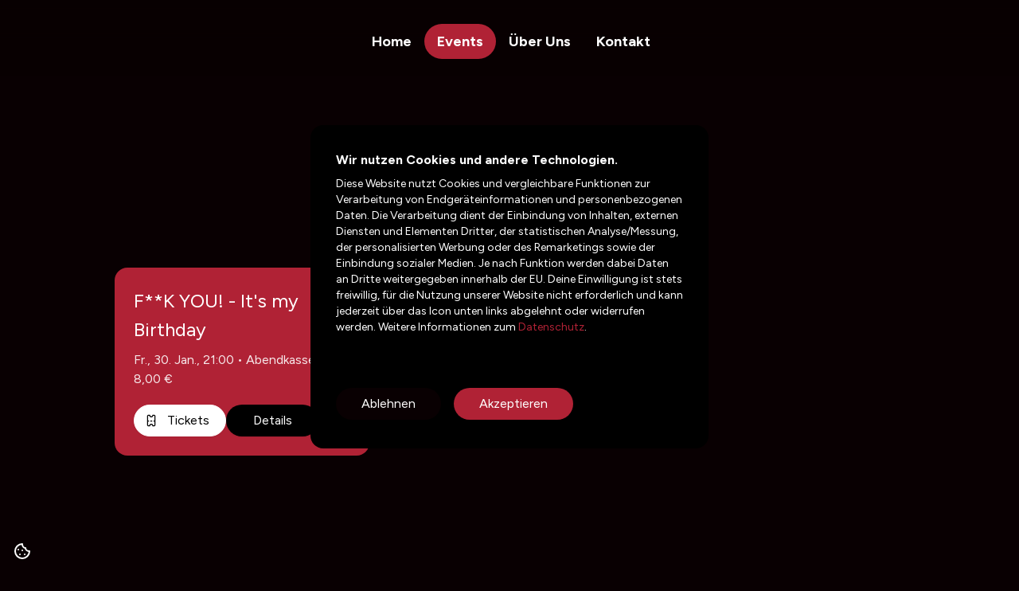

--- FILE ---
content_type: text/html
request_url: https://mensch-meier.de/event/keine-feier-ohne-meier-2/
body_size: 459
content:
<!doctype html>
<html lang="en">
  <head>
    <meta charset="UTF-8" />
    <meta name="viewport" content="width=device-width, initial-scale=1.0" />

    <style>
      .spinner_V8m1{transform-origin:center;animation:spinner_zKoa 2s linear infinite}
      .spinner_V8m1 circle{stroke-linecap:round;animation:spinner_YpZS 1.5s ease-in-out infinite}
      @keyframes spinner_zKoa{100%{transform:rotate(360deg)}}
      @keyframes spinner_YpZS{
        0%{stroke-dasharray:0 150;stroke-dashoffset:0}
        47.5%{stroke-dasharray:42 150;stroke-dashoffset:-16}
        95%,100%{stroke-dasharray:42 150;stroke-dashoffset:-59}
      }
    </style>
    <script type="module" crossorigin src="/assets/index-C8x5d4_q.js"></script>
    <link rel="stylesheet" crossorigin href="/assets/index-ECjTrXPB.css">
  </head>
  <body>
    <div id="root"></div>
  </body>
</html>
